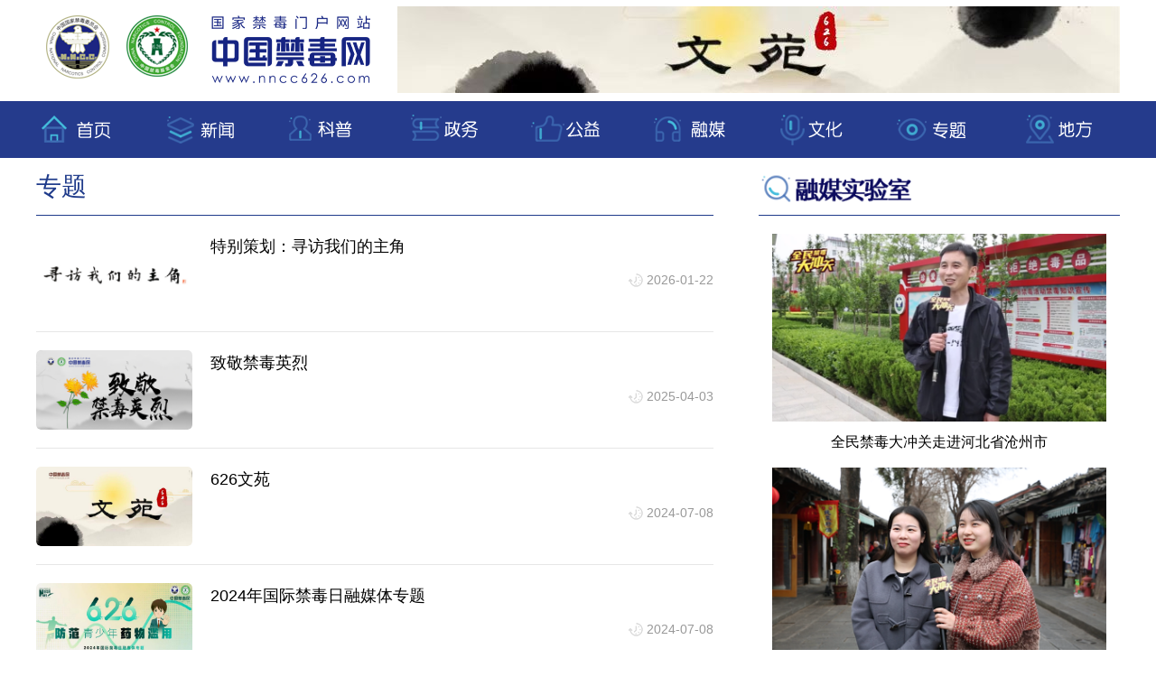

--- FILE ---
content_type: text/html
request_url: http://www.nncc626.com/zt.htm
body_size: 10756
content:
<!DOCTYPE html><html lang="en"><head><meta name="catalogs" content="01009031001"> <meta name="publishedtype" content="1"> <meta name="filetype" content="0"> <meta name="pagetype" content="2"> <meta name="templateId" content="287a6754f380467cab1319346827a7bd"> <meta charset="utf-8"> <meta http-equiv="X-UA-Compatible" content="IE=edge"> <meta name="viewport" content="width=device-width, initial-scale=1.0"> <meta http-equiv="X-UA-Compatible" content="ie=edge"> <script src="http://www.news.cn/global/js/pageCore.js"></script> <title data="datasource:3af742b4ed9b44619a665e4fa5eb5c98" datatype="ds" preview="ds_">专题_中国禁毒网</title> <meta name="description" content=" "> <link rel="stylesheet" href="http://www.nncc626.com/2024index/css/reset.css"> <link rel="stylesheet" href="http://www.nncc626.com/2024index/css/swiper.min.css"> <script src="http://www.nncc626.com/2024index/js/jquery.min.js"></script> <script src="http://www.nncc626.com/2024index/js/swiper.min.js"></script> <script type="text/javascript" src="https://lib.news.cn/vue/vue2.6.12/vue.min.js"></script> <script type="text/javascript" src="https://lib.news.cn/common/superEdit4/dw_es5_2021.js"></script> <style>
    @charset "utf-8";
/* CSS Document */
body {
    background: url(http://www.nncc626.com/2021new/images/banner2.jpg) no-repeat 50% 0;
    min-width: 1200px;
}
.domPC {
    display: block
}
.domMobile {
    display: none
}
.banner {
    height: 320px;
}
.content {
    width: 1200px;
    margin: 0 auto
}
.navLeft {
    width: 160px;
    margin-top: 40px;
    float: left
}
.navLeft ul {
    background: #f3f4f6;
}
.navLeft li {
    height: 56px;
    line-height: 56px;
    text-align: center;
    border-bottom: 1px #ccc solid
}
.navLeft li a {
    color: #000;
}
.navLeft .ys1 {
    height: 80px;
    background: #1e3a8a;
    border-radius: 10px 10px 0 0;
}
.navLeft .on1 {
    font-weight: bold;
    color: #1e3a8a
}
.navLeft .on1 a {
    color: #1e3a8a
}
.navLeft .ys2 {
    height: 80px;
    background: #6ee7b7;
    border-radius: 10px 10px 0 0;
}
.navLeft .on2 {
    font-weight: bold;
    color: #117B1A
}
.navLeft .on2 a {
    color: #117B1A
}
.conM {
    float: left;
    margin-left: 30px;
    width: 660px;
    margin-top: 40px;
}
.conR {
    float: right;
    width: 300px;
    margin-top: 40px;
}
/*焦点图*/
.jdt {
    width: 660px;
    height: 370px;
    position: relative;
    z-index: 1;
    margin-bottom: 15px;
}
.jdt .swiper-container {
    border-radius: 5px;
    width: 100%;
    height: 100%;
}
.jdt .swiper-container img {
    width: 660px;
    height: 370px;
}
.jdt .swiper-container .pagination {
    width: auto;
    left: auto;
    right: 20px;
    bottom: 10px
}
.jdt .swiper-container .pagination .swiper-pagination-bullet {
    width: 15px;
    background: #7fadf3;
    opacity: 1;
    border-radius: 5px;
    height: 4px;
}
.jdt .swiper-container .pagination .swiper-pagination-bullet-active {
    background: #005ce7
}
.swiper-button-next,
.swiper-container-rtl .swiper-button-prev {
    background: none
}
.swiper-button-prev,
.swiper-container-rtl .swiper-button-next {
    background: none
}
.jdt:hover .swiper-button-prev {
    background: url('[data-uri]') no-repeat left top;
    position: absolute;
    left: 0px;
    top: 160px;
    width: 34px;
    height: 73px;
    z-index: 2
}
.jdt:hover .swiper-button-next {
    background: url('[data-uri]') no-repeat left top;
    position: absolute;
    right: 0px;
    top: 150px;
    width: 34px;
    height: 73px;
    z-index: 2
}
.jdt .swiper-container .tit {
    position: absolute;
    left: 0;
    bottom: 0;
    z-index: 3;
    -webkit-box-sizing: border-box;
    -moz-box-sizing: border-box;
    box-sizing: border-box;
    width: 100%;
    padding: 20px 10px 20px;
    font-size: 16px;
    line-height: 24px;
    font-weight: 400;
    color: #fff;
    background: -webkit-gradient(linear, left top, left bottom, from(rgba(0, 0, 0, 0)), to(rgba(0, 0, 0, .65)));
    background: -webkit-linear-gradient(top, rgba(0, 0, 0, 0) 0, rgba(0, 0, 0, .65) 100%);
    background: -moz-linear-gradient(top, rgba(0, 0, 0, 0) 0, rgba(0, 0, 0, .65) 100%);
    background: linear-gradient(to bottom, rgba(0, 0, 0, 0) 0, rgba(0, 0, 0, .65) 100%)
}
.jdt .swiper-container .tit a {
    font-size: 20px;
    color: #fff;
    line-height: 24px
}
.wlys a {
    display: block;
    width: 56px;
}
.nav .on a {
    color: #1E3A8a;
    font-weight: bold
}
/*通用左侧*/
.con_left {
    overflow: hidden;
    margin-bottom: 30px;
    width: 660px;
    float: left;
}

/*禁毒办右栏*/
.titR {
    border-bottom: 1px solid #1e3a8a;
    height: 50px;
    margin-bottom: 20px;
}
.titR img {
    height: 2.6rem
}
.picNews {
    width: 285px;
    margin: 15px auto
}
.picNews a {
    display: block;
    line-height: 0
}
.picNews img {
    width: 285px;
    height: 145px
}
.picNews .picTit {
    font-size: 16px;
    line-height: 40px;
    height: auto;
    margin-top: 10px;
    text-align: center
}
.picNews .picTit a {
    line-height: 26px
}
/*页脚*/
.footer {
    margin-top: 40px;
    background: #1e3a8a;
    color: #fff;
    line-height: 32px;
    font-size: 15px;
    padding: 30px;
    text-align: center
}
.footer a {
    color: #fff;
}
@media screen and (max-width: 767px) {
    body {
        background: none;
        min-width: 100%
    }
    .domPC {
        display: none
    }
    .domMobile {
        display: block
    }
    .banner {
        height: auto
    }
    .content {
        width: 100%
    }
    .mob-top {
        height: 130px;
        background: #1e3a8a;
        position: relative;
        z-index: 990;
        border-bottom: 10px solid #f5f5f5;
    }
    .mob-top .part {
        position: relative;
        -webkit-box-sizing: border-box;
        -moz-box-sizing: border-box;
        box-sizing: border-box;
        padding: 18px 15px 20px;
        width: 100%;
        background: #fff
    }
    .mob-top .mob-top-upper {
        -webkit-box-sizing: border-box;
        -moz-box-sizing: border-box;
        box-sizing: border-box;
        padding: 15px;
        height: 20px;
        width: 100%
    }
    .mob-top .mob-top-upper .logo {
        float: left;
        font-size: 0
    }
    .mob-top .mob-top-upper .logo img {
        width: 120px;
        height: auto;
        padding-bottom: 10px;
        display: inline-block;
        vertical-align: top;
        padding-top: 10px
    }
    .mob-top .mob-top-upper .pc {
        float: right;
        margin-top: 10px;
        margin-left: 10px;
        font-size: 16px;
        color: #fff;
        width: 50px;
    }
    .mob-top .mob-top-upper .pc img {
        margin-right: 5px;
        height: 22px;
        width: auto;
        float: left
    }
    .mob-top .mob-top-upper .pc a {
        color: #fff
    }
    .mob-top .mob-top-nav {
        position: relative;
        width: 100%;
        height: 60px;
        -webkit-border-radius: 20px 20px 0 0;
        -moz-border-radius: 20px 20px 0 0;
        border-radius: 20px 20px 0 0;
        font-size: 0;
        -webkit-box-sizing: border-box;
        -moz-box-sizing: border-box;
        box-sizing: border-box;
        overflow: hidden;
        background: #fff
    }
    .mob-top .mob-top-nav.fixed {
        position: fixed;
        top: 0;
        z-index: 999999;
        -webkit-border-radius: 0;
        -moz-border-radius: 0;
        border-radius: 0
    }
    .mob-top .mob-top-nav .part {
        -webkit-box-sizing: border-box;
        -moz-box-sizing: border-box;
        box-sizing: border-box;
        display: -webkit-box;
        display: -webkit-flex;
        display: -moz-box;
        display: -ms-flexbox;
        display: flex;
        -webkit-box-align: center;
        -webkit-align-items: center;
        -moz-box-align: center;
        -ms-flex-align: center;
        align-items: center;
        -webkit-box-pack: justify;
        -webkit-justify-content: space-between;
        -moz-box-pack: justify;
        -ms-flex-pack: justify;
        justify-content: space-between
    }
    .mob-top .mob-top-nav .top-nav-pro {
        position: relative;
        width: -moz-calc(100% - 5px);
        width: calc(100% - 5px);
        color: #5b5b5b;
        font-size: 0
    }
    .mob-top .mob-top-nav .top-nav-pro:after {
        content: "";
        width: 20px;
        height: 100%;
        display: block;
        position: absolute;
        right: 0;
        top: 0;
        z-index: 3;
        background: -webkit-gradient(linear, left top, right top, from(rgba(255, 255, 255, 0)), to(#fff));
        background: -webkit-linear-gradient(left, rgba(255, 255, 255, 0) 0, #fff 100%);
        background: -moz-linear-gradient(left, rgba(255, 255, 255, 0) 0, #fff 100%);
        background: linear-gradient(to right, rgba(255, 255, 255, 0) 0, #fff 100%)
    }
    .mob-top .mob-top-nav .top-nav-pro .top-nav-pro-cont {
        white-space: nowrap;
        overflow-y: hidden;
        overflow-x: auto;
        -webkit-overflow-scrolling: touch;
    }
    .mob-top .mob-top-nav .top-nav-pro .top-nav-pro-cont a {
        position: relative;
        display: inline-block;
        margin-right: 30px;
        font-size: 18px;
        line-height: 26px;
        color: #1e3a8a;
    }
    .mob-top .mob-top-nav .top-nav-pro .top-nav-pro-cont a:last-child {
        margin-right: 0
    }
    .mob-top .mob-top-nav .top-nav-pro .top-nav-pro-cont a.active {
        font-size: 20px;
        color: #1e3a8a;
        /* border-bottom: 2px solid #1e3a8a; */
    }
    .mob-top .mob-top-nav .top-nav-pro .top-nav-pro-cont a.active:after {
        content: "";
        display: block;
        position: absolute;
        left: 0;
        bottom: -2px;
        width: 100%;
        height: 4px;
        -webkit-border-radius: 4px;
        -moz-border-radius: 4px;
        border-radius: 4px;
        background: #1e3a8a;
    }
    .top-nav-pro-cont::-webkit-scrollbar {
        width: 0;
        height: 0;
        color: transparent;
        display: none;
    }
    .jdt {
        width: 100%;
        height: auto;
        margin-bottom: 0px
    }
    .jdt .swiper-container img {
        width: 100%;
        height: auto;
    }
    .jdt .swiper-container .tit {
        position: static;
        padding: 10px;
        font-size: 16px;
        color: #000;
        background: none;
    }
    .jdt .swiper-container .tit a {
        font-size: 16px;
        color: #000;
    }
    .jdt .swiper-container .pagination {
        right: 32%;
        bottom: 0px
    }
    .con_left {
        width: 100%;
        margin: 0 auto;
    }
    .conM {
        margin-left: 0px;
        width: 94%;
        padding: 10px;
        margin-top: 10px;
    }
    
    .footer {
        padding: 10px;
        margin-top: 10px;
    }
}

</style> <style>
        body {
            background: none
        }

        .head {
            width: 1200px;
            margin: 0 auto
        }

        .headL {
            width: 390px;
            float: left
        }

        .nav {
            width: 100%;
            height: 64px;
            background: #1e3a8a
        }

        .nav ul {
            width: 1200px;
            margin: 0 auto
        }

        .nav ul li {
            float: left;
            margin: 0 29px
        }

        .nav ul li:first-child {
            margin-left: 10px
        }

        .nav ul li i {
            line-height: 70px;
            color: #fff;
            font-size: 19px
        }

        .nav ul li i img {
            margin-top: 15px;
            margin-right: 2px
        }

        .logobox {
    width: 387px;
    float: left;
}

        /*广告图*/
        .ggt {
            width: 800px;
            height: 96px;
            position: relative;
            z-index: 1;
            float: right;
            margin-top: 7px
        }

        .ggt .swiper-container {
            width: 100%;
            height: 100%;
        }

        .ggt .swiper-container .pagination {
            width: auto;
            left: auto;
            right: 75px;
            bottom: 15px
        }

        .ggt .swiper-container .pagination .swiper-pagination-bullet {
            width: 15px;
            background: #7fadf3;
            opacity: 1;
            border-radius: 5px;
            height: 4px;
        }

        .ggt .swiper-container .pagination .swiper-pagination-bullet-active {
            background: #005ce7
        }

        .title {
            height: 63px;
            line-height: 63px;
            border-bottom: 1px solid #1e3a8a;
            color: #1e3a8a;
            font-size: 24px;
            font-weight: bold
        }

        .title a {
            color: #1e3a8a;
            font-size: 24px;
            font-weight: bold
        }

        .conRight {
            width: 400px;
            float: right;
            margin-top: 13px;
        }

        /*选项卡组件1*/
        .tab1 {
            width: 400px;
            height: 350px;
            position: relative;
            margin: 20px auto;
        }

        .tab1 .tab_menu {
            width: 100%;
            float: left;
            position: absolute;
            z-index: 1;
        }

        .tab1 .tab_menu li {
            float: left;
            width: 76px;
            height: 30px;
            line-height: 30px;
            border: 1px solid #3b82f6;
            border-bottom: 0px;
            cursor: pointer;
            text-align: center;
            margin: 0 2px 0 0;
        }

        .tab1 .tab_box {
            width: 376px;
            height: 320px;
            clear: both;
            top: 30px;
            position: relative;
            border: 1px solid #3b82f6;
            background-color: #fff;
            padding: 10px
        }

        .tab1 .tab_menu .selected {
            background-color: #fff;
            cursor: pointer;
        }

        .tab1 .hide {
            display: none;
        }

        .tab1 .tab_box li {
            float: left;
            margin: 14px;
            width: 96px;
            height: 96px;
            margin-bottom: 40px;
        }
        .tab1 .tab_box li img{
            
            width: 96px;
            height: 96px;
           
        }

        .tab1 .tab_box li p {
            text-align: center;
            margin-top: 3px
        }

        /*通用二级右栏*/
        .picNews1 {
            width: 370px;
            margin: 15px auto
        }

        .picNews1 a {
            display: block;
            line-height: 0
        }

        .picNews1 img {
            width: 370px;
            height: auto
        }

        .picNews1 .picTit {
            font-size: 16px;
            line-height: 40px;
            height: auto;
            margin-top: 10px;
            text-align: center
        }

        .picNews1 .picTit a {
            line-height: 26px
        }

        .con_left {
            width: 750px
        }

        @media screen and (max-width: 767px) {
            .con_left {
                width: 95%;
                float: none;
            }

            .title h3 {
                margin-left: 10px;
            }
        }

        .list {
	overflow-x: hidden;
	overflow-y: visible;
	position: relative;
	z-index: 5
}
.list .item {
	padding: 20px 0;
	-webkit-box-sizing: border-box;
	-moz-box-sizing: border-box;
	box-sizing: border-box;
	border-bottom: 1px solid #e6e6e6;
}
.list .item .tit {
	font-size: 18px;
	line-height: 28px;     margin-bottom: 15px;
}
.list .item p {
	font-size: 16px;
	line-height: 24px;
	color:#999; display: none;
}
.list .item .tit i {
	font-size: 16px;
	height: 26px;
	line-height: 26px;
	padding: 0 10px;
	margin-right: 10px;
	color: #fff;
	font-style: normal
}
.list .item .tit i.red {
	background: #e10e0e
}
.list .item .tit i.blue {
	background: #027bfb
}
.list .item .tit i.orange {
	background: #f60
}
.list .item:hover {
	background: #fdfdfd
}
.list .item:hover .share {
	width: 140px
}
.list .xpage-more-btn {
	display: block;
	text-align: center;
	line-height: 46px;
	width: 270px;
	margin: 50px auto 10px;
	font-size: 16px;
	-webkit-border-radius: 8px;
	-moz-border-radius: 8px;
	border-radius: 8px;
	background: #2461c7;
	color: #fff;
	cursor: pointer
}
.list .xpage-more-btn img {
	vertical-align: middle;
	margin-right: 10px;
	margin-top: -3px
}
.item-style1 {
	display: -webkit-box;
	display: -webkit-flex;
	display: -moz-box;
	display: -ms-flexbox;
	display: flex;
	-webkit-box-pack: justify;
	-webkit-justify-content: space-between;
	-moz-box-pack: justify;
	-ms-flex-pack: justify;
	justify-content: space-between
}
.item-style1 .img {
	margin-right: 20px;
	width: 173px;
    height: 88px;
	overflow: hidden;
	-webkit-border-radius: 5px;
	-moz-border-radius: 5px;
	border-radius: 5px
}
.item-style1 .img img {
	width: 173px;
    height: 88px;
	-webkit-border-radius: 5px;
	-moz-border-radius: 5px;
	border-radius: 5px
}
.item-style1 .txt {
	-webkit-box-flex: 1;
	-webkit-flex: 1;
	-moz-box-flex: 1;
	-ms-flex: 1;
	flex: 1
}
.item-style1 .txt .tit {
	
	height: auto;
}
.item-style1 p{ font-size:16px; line-height:24px; color:#999; margin-top:10px;}
.item-style1 .txt .info {
	float: right;
    color: #999;
    font-size: 14px;
    background: url(http://www.nncc626.com/2018zgjdwxb/images/time.png) no-repeat left center;
    padding-left: 20px;
}
.xpage-more-btn {
    display: block;
    
    
    
    margin: 40px auto 40px;
    width: 448px;
    height: 44px;
    border: 1px solid #19b1f4;
    
    text-align: center;
    line-height: 44px;
    color: #19b1f4;
    cursor: pointer;
}
@media screen and (max-width: 767px) {
            .item-style1 {
	
}

.item-style1 .txt .tit {
	margin-top: 0;
	height: auto;
	font-size: 18px
}
.item-style1 .txt .tit a {

}

.item-style1 .img {
    margin-right: 10px;
    width: 173px;
    height: 88px;
}
.item-style1 .img img {
   width: 173px;
    height: 88px;
   
}
        }
    </style></head> <body><div class="top domPC"><div class="content"><div class="logobox"><img src="http://www.nncc626.com/2021new/images/logo.png" alt="logo"></div> <div id="ggt" class="ggt"><div class="swiper-container"><div class="swiper-wrapper" data="datasource:2ffd4c3eda604844bc70c3be9eb48622" datatype="ds" preview="ds_"><div class="swiper-slide"><a href="http://www.nncc626.com/2025gjjdrzt/index.htm" target="_blank"><img src="20250624/9a113a92a2844a9d814fc88663fab36b/ff0ed282e45744b78ded81ef8276b301.jpg"></a></div><div class="swiper-slide"><a href="http://nncc626.com/626wy/" target="_blank"><img src="20240914/f96f6bfa47244d14aa3ab8c4c2f35248/f93b530dfdeb4c96aefde4444f815c35.jpg"></a></div></div></div></div> <div class="clearfix"></div></div> <script src="http://www.nncc626.com/2024index/dh/js/pcnav.js"></script></div> <script src="http://www.nncc626.com/2024index/dh/js/mobnav.js"></script> <div class="content"><div class="con_left"><div class="title" data="datasource:806d83a0b7c040ac873753d34d9a6ad3" datatype="ds" preview="ds_"><h3>专题</h3></div> <div id="list" class="list" data="datasource:34395ee2f7014be090b1f9b1ca604161" datatype="ds" preview="ds_"><div class="item item-style1"><div class="img"><a href="http://www.nncc626.com/20250325/e74ec654f706476eba562346a2b2af94/c.html" target="_blank"><img src="20260122/92f67782ab2940d3997f8a574c1bba7f/c9fa5ff84c4c4cfdabe2133409478545.png"></a></div> <div class="txt"><div class="tit"><span><span><a href='http://www.nncc626.com/20250325/e74ec654f706476eba562346a2b2af94/c.html' target='_blank'>特别策划：寻访我们的主角</a></span></span></div> <p class="summary"></p> <div class="info clearfix domPc"><div class="time">2026-01-22</div></div></div></div><div class="item item-style1"><div class="img"><a href="http://www.nncc626.com/2025zjjdyl/index.htm" target="_blank"><img src="20250403/fd70798e88164268a1414e21e01e282c/5940233e7ec9417fa5104682e90c6b2d.png"></a></div> <div class="txt"><div class="tit"><span><span><a href='http://www.nncc626.com/2025zjjdyl/index.htm' target='_blank'>致敬禁毒英烈</a></span></span></div> <p class="summary"></p> <div class="info clearfix domPc"><div class="time">2025-04-03</div></div></div></div><div class="item item-style1"><div class="img"><a href="http://www.nncc626.com/626wy/" target="_blank"><img src="20240708/cd28838a67a64f6da669456cb397f2be/09399005b0fa4f82812340ab3c468e1c.jpg"></a></div> <div class="txt"><div class="tit"><span><span><a href='http://www.nncc626.com/626wy/' target='_blank'>626文苑</a></span></span></div> <p class="summary"></p> <div class="info clearfix domPc"><div class="time">2024-07-08</div></div></div></div><div class="item item-style1"><div class="img"><a href="http://www.nncc626.com/2024gjjdrzt/index.htm" target="_blank"><img src="20240708/9779cf2a4679420cae5fb81ccc588c7b/f7f6f6d3a8094c9586f19a058acd51c6.jpg"></a></div> <div class="txt"><div class="tit"><span><span><a href='http://www.nncc626.com/2024gjjdrzt/index.htm' target='_blank'>2024年国际禁毒日融媒体专题</a></span></span></div> <p class="summary"></p> <div class="info clearfix domPc"><div class="time">2024-07-08</div></div></div></div><div class="item item-style1"><div class="img"><a href="http://www.nncc626.com/2023626/index.htm" target="_blank"><img src="20230626/CABC51E833400001D8B31520495C1C27/20230626CABC51E833400001D8B31520495C1C27_1129715420_1687741120628_title.jpg"></a></div> <div class="txt"><div class="tit"><span><span><a href='http://www.nncc626.com/2023626/index.htm' target='_blank'>2023年国际禁毒日融媒体专题</a></span></span></div> <p class="summary"></p> <div class="info clearfix domPc"><div class="time">2023-06-26</div></div></div></div><div class="item item-style1"><div class="img"><a href="http://www.nncc626.com/2022626/index.htm" target="_blank"><img src="20220629/CABC4EBD89A000019733E1B01AA0EFA0/20220629CABC4EBD89A000019733E1B01AA0EFA0_1128788591_1656497182008_title.png"></a></div> <div class="txt"><div class="tit"><span><span><a href='http://www.nncc626.com/2022626/index.htm' target='_blank'>2022年国际禁毒日融媒体专题</a></span></span></div> <p class="summary"></p> <div class="info clearfix domPc"><div class="time">2022-06-29</div></div></div></div><div class="item item-style1"><div class="img"><a href="http://www.xinhuanet.com/expo/old/zt/2021626.htm" target="_blank"><img src="20210625/CABC0421E4D00001936718FCC2C042F0/20210625CABC0421E4D00001936718FCC2C042F0_1127598950_1624615861585_title.jpg"></a></div> <div class="txt"><div class="tit"><span><span><a href='http://www.xinhuanet.com/expo/old/zt/2021626.htm' target='_blank'>2021年国际禁毒日融媒体专题</a></span></span></div> <p class="summary"></p> <div class="info clearfix domPc"><div class="time">2021-06-25</div></div></div></div><div class="item item-style1"><div class="img"><a href="http://www.nncc626.com/2022/index.htm" target="_blank"><img src="20220930/CABC4EBD8A500001B196171614B010EA/20220930CABC4EBD8A500001B196171614B010EA_1129044382_1664506382637_title.png"></a></div> <div class="txt"><div class="tit"><span><span><a href='http://www.nncc626.com/2022/index.htm' target='_blank'>中国禁毒网旧版回顾</a></span></span></div> <p class="summary"></p> <div class="info clearfix domPc"><div class="time">2022-09-30</div></div></div></div><div class="item item-style1"><div class="img"><a href="http://www.nncc626.com/2020626/index.htm" target="_blank"><img src="20210616/CABC0421E4900001232713001B401C6C/20210616CABC0421E4900001232713001B401C6C_1127567924_1623828149369_title.jpg"></a></div> <div class="txt"><div class="tit"><span><span><a href='http://www.nncc626.com/2020626/index.htm' target='_blank'>2020年国际禁毒日融媒体专题</a></span></span></div> <p class="summary"></p> <div class="info clearfix domPc"><div class="time">2021-06-16</div></div></div></div><div class="item item-style1"><div class="img"><a href="http://www.nncc626.com/2021zjjdyl/index.htm" target="_blank"><img src="20240403/CABDA006BAC00001CEFA1BEF3860FCF0/20240403CABDA006BAC00001CEFA1BEF3860FCF0_1130102921_1712132540951_title.jpg"></a></div> <div class="txt"><div class="tit"><span><span><a href='http://www.nncc626.com/2021zjjdyl/index.htm' target='_blank'>清明节：致敬禁毒英烈</a></span></span></div> <p class="summary"></p> <div class="info clearfix domPc"><div class="time">2024-04-03</div></div></div></div><div class="item item-style1"><div class="img"><a href="http://www.nncc626.com/2021zjjdyl/index.htm" target="_blank"><img src="20210616/CABC0421E4800001A2CDAFB44AE01D4E/20210616CABC0421E4800001A2CDAFB44AE01D4E_1127567917_1623828030742_title.png"></a></div> <div class="txt"><div class="tit"><span><span><a href='http://www.nncc626.com/2021zjjdyl/index.htm' target='_blank'>致敬禁毒英烈</a></span></span></div> <p class="summary"></p> <div class="info clearfix domPc"><div class="time">2021-06-16</div></div></div></div><div class="item item-style1"><div class="img"><a href="http://www.nncc626.com/2020hldk/index.htm" target="_blank"><img src="20210616/CABC0421E480000195D91BC012BDC250/20210616CABC0421E480000195D91BC012BDC250_1127567920_1623828096708_title.png"></a></div> <div class="txt"><div class="tit"><span><span><a href='http://www.nncc626.com/2020hldk/index.htm' target='_blank'>2020红蓝对抗</a></span></span></div> <p class="summary"></p> <div class="info clearfix domPc"><div class="time">2021-06-16</div></div></div></div><div class="item item-style1"><div class="img"><a href="http://www.nncc626.com/2021-08/24/c_1211342842.htm" target="_blank"><img src="20210629/CABC0421E480000117411ED019F91706/20210629CABC0421E480000117411ED019F91706_1127567919_1656919551315_title.png"></a></div> <div class="txt"><div class="tit"><span><span><a href='http://www.nncc626.com/2021-08/24/c_1211342842.htm' target='_blank'>2022年度青年论坛选拔面试</a></span></span></div> <p class="summary"></p> <div class="info clearfix domPc"><div class="time">2022-06-29</div></div></div></div><div class="item item-style1"><div class="img"><a href="http://www.nncc626.com/sbpx2020/index.htm" target="_blank"><img src="20210616/CABC0421E490000137D0EB001BE21C98/20210616CABC0421E490000137D0EB001BE21C98_1127567927_1623828198638_title.png"></a></div> <div class="txt"><div class="tit"><span><span><a href='http://www.nncc626.com/sbpx2020/index.htm' target='_blank'>禁毒先进表彰会议</a></span></span></div> <p class="summary"></p> <div class="info clearfix domPc"><div class="time">2021-06-16</div></div></div></div><div class="item item-style1"><div class="img"><a href="http://www.nncc626.com/2020-05/08/c_1210608636.htm" target="_blank"><img src="20210616/CABC0421E4900001383C1DDFB560C400/20210616CABC0421E4900001383C1DDFB560C400_1127567929_1623828275379_title.jpg"></a></div> <div class="txt"><div class="tit"><span><span><a href='http://www.nncc626.com/2020-05/08/c_1210608636.htm' target='_blank'>禁毒公益宣传片</a></span></span></div> <p class="summary"></p> <div class="info clearfix domPc"><div class="time">2021-06-16</div></div></div></div><div class="item item-style1"><div class="img"><a href="http://www.nncc626.com/zt5/index.htm" target="_blank"><img src="20210616/CABC0421E4900001C09B1110E98A1D92/20210616CABC0421E4900001C09B1110E98A1D92_1127567934_1623828320799_title.png"></a></div> <div class="txt"><div class="tit"><span><span><a href='http://www.nncc626.com/zt5/index.htm' target='_blank'>禁毒云课堂</a></span></span></div> <p class="summary"></p> <div class="info clearfix domPc"><div class="time">2021-06-16</div></div></div></div><div class="item item-style1"><div class="img"><a href="http://www.nncc626.com/2020-05/06/c_1210603942.htm" target="_blank"><img src="20210616/CABC0421E4A0000149FD7BA01E001E3D/20210616CABC0421E4A0000149FD7BA01E001E3D_1127568220_1623831208440_title.png"></a></div> <div class="txt"><div class="tit"><span><span><a href='http://www.nncc626.com/2020-05/06/c_1210603942.htm' target='_blank'> 2020年各地禁毒工作“作战图”</a></span></span></div> <p class="summary"></p> <div class="info clearfix domPc"><div class="time">2021-06-16</div></div></div></div><div class="item item-style1"><div class="img"><a href="http://www.nncc626.com/2020-05/06/c_1210603740.htm" target="_blank"><img src="20210616/CABC0421E4A00001A1781F029840BB30/20210616CABC0421E4A00001A1781F029840BB30_1127568225_1623831302352_title.png"></a></div> <div class="txt"><div class="tit"><span><span><a href='http://www.nncc626.com/2020-05/06/c_1210603740.htm' target='_blank'>奋战“疫”线的禁毒力量</a></span></span></div> <p class="summary"></p> <div class="info clearfix domPc"><div class="time">2021-06-16</div></div></div></div></div> <div class="clearfix"></div> <div id="more" class="xpage-more-btn look">加载更多</div></div> <div class="conRight domPC"><div class="conBox" data="datasource:eaddcb3d581842e993c777df4586da13" datatype="ds" preview="ds_"><div class="titR"><a href="rm.htm" target="_blank"><img src="http://www.nncc626.com/2021new/images/rmt.png"></a></div> <div class="picNews1"><a href="http://www.nncc626.com/2023-06/01/c_1212194592.htm" target="_blank"><img src="20230629/CABC51E833600001935A11D04F0B6840/20230629CABC51E833600001935A11D04F0B6840_1129723947_1688029607290_title.png"></a> <div class="picTit"><a href='http://www.nncc626.com/2023-06/01/c_1212194592.htm' target='_blank'>全民禁毒大冲关走进河北省沧州市</a></div></div><div class="picNews1"><a href="http://www.nncc626.com/2023-03/07/c_1211735981.htm" target="_blank"><img src="20230307/CABC51E832500001BD25128C15605A60/20230307CABC51E832500001BD25128C15605A60_1129418864_1678176031609_title.png"></a> <div class="picTit"><a href='http://www.nncc626.com/2023-03/07/c_1211735981.htm' target='_blank'>全民禁毒大冲关走进四川省南充市</a></div></div></div> <div class="conBox" data="datasource:ddfe3b1b0866440a9d86173155bbe4cb" datatype="ds" preview="ds_"><div class="titR"><a href="zt.htm" target="_blank"><img src="http://www.nncc626.com/2021new/images/zt.png"></a></div> <div class="picNews1"><a href="http://www.nncc626.com/20250325/e74ec654f706476eba562346a2b2af94/c.html" target="_blank"><img src="20260122/92f67782ab2940d3997f8a574c1bba7f/c9fa5ff84c4c4cfdabe2133409478545.png"></a> <div class="picTit"><a href='http://www.nncc626.com/20250325/e74ec654f706476eba562346a2b2af94/c.html' target='_blank'>特别策划：寻访我们的主角</a></div></div><div class="picNews1"><a href="http://www.nncc626.com/2025zjjdyl/index.htm" target="_blank"><img src="20250403/fd70798e88164268a1414e21e01e282c/5940233e7ec9417fa5104682e90c6b2d.png"></a> <div class="picTit"><a href='http://www.nncc626.com/2025zjjdyl/index.htm' target='_blank'>致敬禁毒英烈</a></div></div></div> <div class="xmjz"><div class="titR"><img src="http://www.nncc626.com/2021new/images/xmt.png" alt="新媒体矩阵"></div> <div class="tab1"><ul class="tab_menu"><li class="selected">主页</li> <li>微博</li> <li>微信</li> <li>抖音</li> <li>快手</li></ul> <div class="tab_box"><div data="datasource:dae96388335d4edcb64fe79f357db019" datatype="ds" preview="ds_"><ul><li><img src="20210616/CABC0421E4900001DADC152B1379C5C0/20210616CABC0421E4900001DADC152B1379C5C0_1127568040_1655866559926_title.jpg"> <p><a href='https://weibo.com/p/1001065703799536/home?from=page_100106&mod=TAB&is_all=1&sudaref=weibo.com#_rnd1655796895452' target='_blank'>中国禁毒在线</a></p></li><li><img src="20210616/CABC0421E49000011AC3125A187016E2/20210616CABC0421E49000011AC3125A187016E2_1127568046_1644374531345_title.png"> <p>中国禁毒微信</p></li><li><img src="20250324/6796cad9050e4fa98e497388872d684d/a3802423a36a4f0a8bac08543108938a.jpg"> <p>中国禁毒新华号</p></li><li><img src="20210616/CABC0421E4A000017B2C1DF026551F12/20210616CABC0421E4A000017B2C1DF026551F12_1127568093_1644374539074_title.jpg"> <p>中国禁毒网易号</p></li><li><img src="20210616/CABC0421E4A0000198BD1F30ACE0172F/20210616CABC0421E4A0000198BD1F30ACE0172F_1127568075_1644374854835_title.jpg"> <p><a href='https://www.toutiao.com/c/user/token/MS4wLjABAAAAqHj7Sdi5iO7MglZg6cRSl3nMlplvRRKKDaEAyrEERx0/?' target='_blank'>中国禁毒头条号</a></p></li><li><img src="20210616/CABC0421E4A00001767D62C01B801290/5d72850e21b8465b880b49522f693a56.png"> <p>中国禁毒知乎号</p></li></ul></div> <div class="hide" data="datasource:8d26014be8ec4b35b1e26bad50b131ad" datatype="ds" preview="ds_"><ul><li><img src="20210625/CABC0421E4B00001F78E68E61FD0187B/20210625CABC0421E4B00001F78E68E61FD0187B_1127597313_1655867028937_title.png"> <p><a href='https://weibo.com/nxjd626?is_all=1' target='_blank'>宁夏禁毒微博</a></p></li><li><img src="20210625/CABC0421E4B00001B5231CF01510191B/20210625CABC0421E4B00001B5231CF01510191B_1127597308_1642145920881_title.jpg"> <p><a href='https://weibo.com/nmgjindu' target='_blank'>内蒙古禁毒微博</a></p></li><li><img src="20210625/CABC0421E4B000012A157AB0E750E010/20210625CABC0421E4B000012A157AB0E750E010_1127597304_1642145740424_title.jpg"> <p><a href='https://weibo.com/u/3133506970?is_all=1' target='_blank'>湖南禁毒微博</a></p></li><li><img src="20210625/CABC0421E4B000012BE8140093C01BBB/20210625CABC0421E4B000012BE8140093C01BBB_1127597301_1642145737162_title.jpg"> <p><a href='https://weibo.com/hnjd626' target='_blank'>海南禁毒微博</a></p></li><li><img src="20210625/CABC0421E4B0000141CFE03B1B20B7D0/20210625CABC0421E4B0000141CFE03B1B20B7D0_1127597300_1642145842218_title.jpg"> <p><a href='https://weibo.com/u/6361439950?is_all=1' target='_blank'>齐鲁禁毒微博</a></p></li><li><img src="20210625/CABC0421E4B000012FC214E01A5915B8/20210625CABC0421E4B000012FC214E01A5915B8_1127597298_1642145745708_title.jpg"> <p><a href='https://weibo.com/u/7297810380?is_all=1' target='_blank'>浙江禁毒微博</a></p></li></ul></div> <div class="hide" data="datasource:30b491c51a484a509281648ce0f7dbc2" datatype="ds" preview="ds_"><ul><li><img src="20210625/CABC0421E4B00001AF31E8EE1600BDE0/20210625CABC0421E4B00001AF31E8EE1600BDE0_1127597324_1644374572802_title.jpg"> <p>广州禁毒微信</p></li><li><img src="20210625/CABC0421E4B00001949D1D00FD011A19/20210625CABC0421E4B00001949D1D00FD011A19_1127597323_1644374578608_title.jpg"> <p>济宁禁毒微信</p></li><li><img src="20210625/CABC0421E4B00001925F19931804E100/20210625CABC0421E4B00001925F19931804E100_1127597321_1644374583765_title.jpg"> <p>江西禁毒微信</p></li><li><img src="20210625/CABC0421E4B000019DE67CAA1C8083A0/20210625CABC0421E4B000019DE67CAA1C8083A0_1127597320_1644374589180_title.jpg"> <p>四川禁毒微信</p></li><li><img src="20210625/CABC0421E4B00001DAE187301D5046A0/20210625CABC0421E4B00001DAE187301D5046A0_1127597318_1644374594327_title.jpg"> <p>苏州禁毒微信</p></li><li><img src="20210625/CABC0421E4B000018E9118BD2358111C/20210625CABC0421E4B000018E9118BD2358111C_1127597315_1644374600410_title.jpg"> <p>阳光一生微信</p></li></ul></div> <div class="hide" data="datasource:46a56b5f58f64990b8e82a6a74755f48" datatype="ds" preview="ds_"><ul><li><img src="20210625/CABC0421E4C0000154B71D401A401DE3/20210625CABC0421E4C0000154B71D401A401DE3_1127597335_1644374614130_title.png"> <p>广州禁毒抖音</p></li><li><img src="20210625/CABC0421E4C0000147AC11B51AA6183E/20210625CABC0421E4C0000147AC11B51AA6183E_1127597333_1644374619582_title.jpg"> <p>湖南禁毒抖音</p></li><li><img src="20210625/CABC0421E4C00001A6F85F00C9981146/20210625CABC0421E4C00001A6F85F00C9981146_1127597331_1644374624834_title.png"> <p>苏州禁毒抖音</p></li><li><img src="20210625/CABC0421E4C00001205A1790C9C0CE30/20210625CABC0421E4C00001205A1790C9C0CE30_1127597329_1644374629827_title.png"> <p>天元禁毒抖音</p></li><li><img src="20210625/CABC0421E4C00001A723494E1F6C35C0/20210625CABC0421E4C00001A723494E1F6C35C0_1127597328_1668147890363_title.jpg"> <p>新疆禁毒抖音</p></li><li><img src="20210625/CABC0421E4B00001A5641E3A91001D87/20210625CABC0421E4B00001A5641E3A91001D87_1127597327_1644374642970_title.jpg"> <p>阳光一生抖音</p></li></ul></div> <div class="hide" data="datasource:d1dc04e7508e4accab93066f924ec68a" datatype="ds" preview="ds_"><ul><li><img src="20210625/CABC0421E4C000012AE26242A8601397/20210625CABC0421E4C000012AE26242A8601397_1127597348_1644374656357_title.jpg"> <p>广州禁毒快手号</p></li><li><img src="20210625/CABC0421E4C00001EFC1AB7017A11D26/20210625CABC0421E4C00001EFC1AB7017A11D26_1127597346_1644374661205_title.jpg"> <p>天元禁毒快手号</p></li><li><img src="20210625/CABC0421E4C000014AB51D095220B5F0/20210625CABC0421E4C000014AB51D095220B5F0_1127597344_1644374666642_title.jpg"> <p>天津禁毒快手号</p></li><li><img src="20210625/CABC0421E4C00001339B1913C2C017DC/20210625CABC0421E4C00001339B1913C2C017DC_1127597342_1644374671848_title.jpg"> <p>新疆禁毒快手号</p></li><li><img src="20210625/CABC0421E4C00001CF578590EB70AF40/20210625CABC0421E4C00001CF578590EB70AF40_1127597341_1644374676711_title.jpg"> <p>银川禁毒快手号</p></li><li><img src="20210625/CABC0421E4C000016FAC9EB078702240/20210625CABC0421E4C000016FAC9EB078702240_1127597338_1644374682104_title.jpg"> <p>淄博禁毒快手号</p></li></ul></div></div></div></div></div></div> <div class="clearfix"></div> <div class="domPC"><script src="http://www.nncc626.com/new/js2021/foot2021.js"></script></div> <div class="domMobile"><script src="http://www.nncc626.com/new/js2021/foot2021_m.js"></script></div> <script>
        
        //top轮播图切换
        var Swiper01 = new Swiper('.ggt .swiper-container', {
            paginationClickable: true,
            loop: true,
            autoplay: 4000,
            watchActiveIndex: true,
            touchMoveStopPropagation: false,//阻止拖动时a标签跳转
            pagination: '.ggt .pagination',
        });
        //tab切换
        var $tab_li = $('.tab1 ul li');
        $tab_li.hover(function () {
            $(this).addClass('selected').siblings().removeClass('selected');
            var index = $tab_li.index(this);
            $('div.tab_box > div').eq(index).show().siblings().hide();
        });  

         /* 瀑布流 */
            var app = new Xhwpage({
                // url:"/video/xinhuaradio/"+colName+"/pw_"+datasourceNum+".json",
                startNumber: 20,
                pageSize: 20,
                parentNode: '#list',
                btn: '#more',
                isLoading: '加载中……',
                isHasMore: '加载更多',
                isEmpty: '暂无数据',
                isError: '加载失败，请重试',
                isNoMore: '暂无更多数据',
                template: '<div class="item item-style1" v-for=\'(item,index) in datasource.datasource\' :key=\'index\'><div class="img" v-if="item.titleImages && item.titleImages.length"><a :href="item.publishUrl" target="_blank"><img v-if="item.titleImages && item.titleImages.length" :src="item.titleImages[0].imageUrl" ></a></div><div class="txt"><div class="tit"><span><a :href="item.publishUrl" target="_blank" v-if="item.contentType != \'Link\' " v-html="item.showTitle"></a><span v-else v-html="item.showTitle"></span></span></div><p class="summary">{{item.summary | filterLinkLabel}}</p><div class="info clearfix domPc"><div class="time">{{item.publishTime | year}}-{{item.publishTime | month}}-{{item.publishTime | day}}</div></div></div></div>',

                beforeMount: function () {

                },
                updated: function () {


                }
            })
    </script><script src="//imgs.news.cn/webdig/xinhua_webdig.js" language="javascript" type="text/javascript" async></script></body></html>

--- FILE ---
content_type: text/css
request_url: http://www.nncc626.com/2024index/css/reset.css
body_size: 1723
content:
@charset "utf-8";

/*
    * @time Wed Nov 25 2020 14:05:37 GMT+0800 (中国标准时间)
*/


.clearfix:after,
body,
dd,
div,
dl,
dt,
form,
h1,
h2,
h3,
h4,
h5,
h6,
hr,
html,
input,
label,
li,
ol,
p,
pre,
table,
tbody,
td,
textarea,
tfoot,
th,
thead,
tr,
ul {
    margin: 0;
    padding: 0
}

body,
html {
    height: 100%
}

body {
    font-family: 'PingFang SC', "XHW-pzh", 'Lantinghei SC', 'Helvetica Neue', Helvetica, Arial, 'Microsoft YaHei', '微软雅黑', STHeitiSC-Light, simsun, '宋体', 'WenQuanYi Zen Hei', 'WenQuanYi Micro Hei', sans-serif
}

li {
    list-style-type: none
}

a {
    text-decoration: none;
    outline: 0;
    color: #000;
}

a:hover {
    text-decoration: none;
    color: #ff9724 !important
}

table {
    border-collapse: collapse;
    border-spacing: 0
}

iframe,
img {
    border: 0
}

img {
    vertical-align: top
}

.clearfix {
    display: block
}

.clearfix:after {
    content: '';
    overflow: hidden;
    width: 100%;
    height: 0;
    font-size: 0;
    display: block;
    clear: both
}

.part {
    width: 1200px;
    margin: 0 auto
}

.left {
    float: left
}

.right {
    float: right
}

i {
    font-style: normal
}

.grid-1200 {
    width: 1200px
}

.grid-120 {
    width: 120px
}

.grid-700 {
    width: 700px
}

.grid-320 {
    width: 320px
}

.mr-30 {
    margin-right: 30px
}

.ml-30 {
    margin-left: 30px
}

/*lhr,cl于20211201进行视频播放器样式覆写，修改视频absolute问题*/
.player-container {
    overflow: hidden;
}

.player-container .dhy-video {
    position: static !important;
}



--- FILE ---
content_type: application/javascript
request_url: http://www.nncc626.com/new/js2021/foot2021.js
body_size: 552
content:
document.writeln("<div class=\'footer\'>");
document.writeln("  <p> Copyright 2004- <script>document.write(new Date().getFullYear())</script> All Rights");
document.writeln("    Reserved.本站所刊登的来源为“中国禁毒网”的各种新闻﹑信息和资料，均为中国禁毒网版权所有，未经协议授权禁止下载使用。 </p>");
document.writeln("  <p> <a href=\'http://www.nncc626.com/2020-03/26/c_1210531653.htm\'>中国禁毒网简介 </a>| <a href=\'http://www.nncc626.com/2020-03/26/c_1210531737.htm\'>联系我们</a> | 对外合作 | 违法和不良信息举报电话：（010）88050762");
document.writeln("    网站标识码：bm09000003 ICP备案编号： 京ICP备2020038959号 </p>");
document.writeln("</div>");

--- FILE ---
content_type: application/javascript
request_url: http://www.nncc626.com/2024index/dh/js/mobnav.js
body_size: 1673
content:
document.writeln("<style>");
document.writeln("@media screen and (max-width: 767px) {");
document.writeln("    body {");
document.writeln("        background: none;");
document.writeln("        min-width: 100%");
document.writeln("    }");
document.writeln("    .domPC {");
document.writeln("        display: none");
document.writeln("    }");
document.writeln("    .domMobile {");
document.writeln("        display: block");
document.writeln("    }");
document.writeln("    .banner {");
document.writeln("        height: auto");
document.writeln("    }");
document.writeln("    .content {");
document.writeln("        width: 100%");
document.writeln("    }");
document.writeln("    .mob-top {");
document.writeln("        height: 130px;");
document.writeln("        background: #1e3a8a;");
document.writeln("        position: relative;");
document.writeln("        z-index: 990;");
document.writeln("        border-bottom: 10px solid #f5f5f5;");
document.writeln("    }");
document.writeln("    .mob-top .part {");
document.writeln("        position: relative;");
document.writeln("        -webkit-box-sizing: border-box;");
document.writeln("        -moz-box-sizing: border-box;");
document.writeln("        box-sizing: border-box;");
document.writeln("        padding: 18px 15px 20px;");
document.writeln("        width: 100%;");
document.writeln("        background: #fff");
document.writeln("    }");
document.writeln("    .mob-top .mob-top-upper {");
document.writeln("        -webkit-box-sizing: border-box;");
document.writeln("        -moz-box-sizing: border-box;");
document.writeln("        box-sizing: border-box;");
document.writeln("        padding: 15px;");
document.writeln("        height: 20px;");
document.writeln("        width: 100%");
document.writeln("    }");
document.writeln("    .mob-top .mob-top-upper .logo {");
document.writeln("        float: left;");
document.writeln("        font-size: 0");
document.writeln("    }");
document.writeln("    .mob-top .mob-top-upper .logo img {");
document.writeln("        width: 120px;");
document.writeln("        height: auto;");
document.writeln("        padding-bottom: 10px;");
document.writeln("        display: inline-block;");
document.writeln("        vertical-align: top;");
document.writeln("        padding-top: 10px");
document.writeln("    }");
document.writeln("    .mob-top .mob-top-upper .pc {");
document.writeln("        float: right;");
document.writeln("        margin-top: 10px;");
document.writeln("        margin-left: 10px;");
document.writeln("        font-size: 16px;");
document.writeln("        color: #fff;");
document.writeln("        width: 50px;");
document.writeln("    }");
document.writeln("    .mob-top .mob-top-upper .pc img {");
document.writeln("        margin-right: 5px;");
document.writeln("        height: 22px;");
document.writeln("        width: auto;");
document.writeln("        float: left");
document.writeln("    }");
document.writeln("    .mob-top .mob-top-upper .pc a {");
document.writeln("        color: #fff");
document.writeln("    }");
document.writeln("    .mob-top .mob-top-nav {");
document.writeln("        position: relative;");
document.writeln("        width: 100%;");
document.writeln("        height: 60px;");
document.writeln("        -webkit-border-radius: 20px 20px 0 0;");
document.writeln("        -moz-border-radius: 20px 20px 0 0;");
document.writeln("        border-radius: 20px 20px 0 0;");
document.writeln("        font-size: 0;");
document.writeln("        -webkit-box-sizing: border-box;");
document.writeln("        -moz-box-sizing: border-box;");
document.writeln("        box-sizing: border-box;");
document.writeln("        overflow: hidden;");
document.writeln("        background: #fff");
document.writeln("    }");
document.writeln("    .mob-top .mob-top-nav.fixed {");
document.writeln("        position: fixed;");
document.writeln("        top: 0;");
document.writeln("        z-index: 999999;");
document.writeln("        -webkit-border-radius: 0;");
document.writeln("        -moz-border-radius: 0;");
document.writeln("        border-radius: 0");
document.writeln("    }");
document.writeln("    .mob-top .mob-top-nav .part {");
document.writeln("        -webkit-box-sizing: border-box;");
document.writeln("        -moz-box-sizing: border-box;");
document.writeln("        box-sizing: border-box;");
document.writeln("        display: -webkit-box;");
document.writeln("        display: -webkit-flex;");
document.writeln("        display: -moz-box;");
document.writeln("        display: -ms-flexbox;");
document.writeln("        display: flex;");
document.writeln("        -webkit-box-align: center;");
document.writeln("        -webkit-align-items: center;");
document.writeln("        -moz-box-align: center;");
document.writeln("        -ms-flex-align: center;");
document.writeln("        align-items: center;");
document.writeln("        -webkit-box-pack: justify;");
document.writeln("        -webkit-justify-content: space-between;");
document.writeln("        -moz-box-pack: justify;");
document.writeln("        -ms-flex-pack: justify;");
document.writeln("        justify-content: space-between");
document.writeln("    }");
document.writeln("    .mob-top .mob-top-nav .top-nav-pro {");
document.writeln("        position: relative;");
document.writeln("        width: -moz-calc(100% - 5px);");
document.writeln("        width: calc(100% - 5px);");
document.writeln("        color: #5b5b5b;");
document.writeln("        font-size: 0");
document.writeln("    }");
document.writeln("    .mob-top .mob-top-nav .top-nav-pro:after {");
document.writeln("        content: \'\';");
document.writeln("        width: 20px;");
document.writeln("        height: 100%;");
document.writeln("        display: block;");
document.writeln("        position: absolute;");
document.writeln("        right: 0;");
document.writeln("        top: 0;");
document.writeln("        z-index: 3;");
document.writeln("        background: -webkit-gradient(linear, left top, right top, from(rgba(255, 255, 255, 0)), to(#fff));");
document.writeln("        background: -webkit-linear-gradient(left, rgba(255, 255, 255, 0) 0, #fff 100%);");
document.writeln("        background: -moz-linear-gradient(left, rgba(255, 255, 255, 0) 0, #fff 100%);");
document.writeln("        background: linear-gradient(to right, rgba(255, 255, 255, 0) 0, #fff 100%)");
document.writeln("    }");
document.writeln("    .mob-top .mob-top-nav .top-nav-pro .top-nav-pro-cont {");
document.writeln("        white-space: nowrap;");
document.writeln("        overflow-y: hidden;");
document.writeln("        overflow-x: auto;");
document.writeln("        -webkit-overflow-scrolling: touch;");
document.writeln("    }");
document.writeln("    .mob-top .mob-top-nav .top-nav-pro .top-nav-pro-cont a {");
document.writeln("        position: relative;");
document.writeln("        display: inline-block;");
document.writeln("        margin-right: 30px;");
document.writeln("        font-size: 18px;");
document.writeln("        line-height: 26px;");
document.writeln("        color: #1e3a8a;");
document.writeln("    }");
document.writeln("    .mob-top .mob-top-nav .top-nav-pro .top-nav-pro-cont a:last-child {");
document.writeln("        margin-right: 0");
document.writeln("    }");
document.writeln("    .mob-top .mob-top-nav .top-nav-pro .top-nav-pro-cont a.active {");
document.writeln("        font-size: 20px;");
document.writeln("        color: #1e3a8a;");
document.writeln("        /* border-bottom: 2px solid #1e3a8a; */");
document.writeln("    }");
document.writeln("    .mob-top .mob-top-nav .top-nav-pro .top-nav-pro-cont a.active:after {");
document.writeln("        content: \'\';");
document.writeln("        display: block;");
document.writeln("        position: absolute;");
document.writeln("        left: 0;");
document.writeln("        bottom: -2px;");
document.writeln("        width: 100%;");
document.writeln("        height: 4px;");
document.writeln("        -webkit-border-radius: 4px;");
document.writeln("        -moz-border-radius: 4px;");
document.writeln("        border-radius: 4px;");
document.writeln("        background: #1e3a8a;");
document.writeln("    }");
document.writeln("    .top-nav-pro-cont::-webkit-scrollbar {");
document.writeln("        width: 0;");
document.writeln("        height: 0;");
document.writeln("        color: transparent;");
document.writeln("        display: none;");
document.writeln("    }");
document.writeln("    .jdt {");
document.writeln("        width: 100%;");
document.writeln("        height: auto;");
document.writeln("        margin-bottom: 0px");
document.writeln("    }");
document.writeln("    .jdt .swiper-container img {");
document.writeln("        width: 100%;");
document.writeln("        height: auto;");
document.writeln("    }");
document.writeln("    .jdt .swiper-container .tit {");
document.writeln("        position: static;");
document.writeln("        padding: 10px;");
document.writeln("        font-size: 16px;");
document.writeln("        color: #000;");
document.writeln("        background: none;");
document.writeln("    }");
document.writeln("    .jdt .swiper-container .tit a {");
document.writeln("        font-size: 16px;");
document.writeln("        color: #000;");
document.writeln("    }");
document.writeln("    .jdt .swiper-container .pagination {");
document.writeln("        right: 32%;");
document.writeln("        bottom: 0px");
document.writeln("    }");
document.writeln("    .con_left {");
document.writeln("        width: 100%;");
document.writeln("        margin: 0 auto;");
document.writeln("    }");
document.writeln("    .conM {");
document.writeln("        margin-left: 0px;");
document.writeln("        width: 94%;");
document.writeln("        padding: 10px;");
document.writeln("        margin-top: 10px;");
document.writeln("    }");
document.writeln("    .con_left li {");
document.writeln("        padding-bottom: 15px;");
document.writeln("        margin-top: 15px;");
document.writeln("    }");
document.writeln("    .con_left li h2 a {");
document.writeln("        color: #333;");
document.writeln("        font-size: 16px;");
document.writeln("    }");
document.writeln("    .con_left li img {");
document.writeln("        margin-right: 10px");
document.writeln("    }");
document.writeln("    .xpage-more-btn {");
document.writeln("        width: 60%");
document.writeln("    }");
document.writeln("    .footer {");
document.writeln("        padding: 10px;");
document.writeln("        margin-top: 10px;");
document.writeln("    }");
document.writeln("}");
document.writeln("</style>");
document.writeln("<div class=\'mob-top domMobile\'>");
document.writeln("  <div class=\'mob-top-upper clearfix\'>");
document.writeln("    <div class=\'logo\'><img src=\'http://www.nncc626.com/2021new/images/logo_jdw2021.png\' alt=\'\'></div>");
document.writeln("    <div class=\'pc\'> <a href=\'http://www.nncc626.com/?f=pad\'> <img src=\'http://www.news.cn/2021mobile/images/mac.png\'> <i>PC</i> </a> </div>");
document.writeln("  </div>");
document.writeln("  <div class=\'mob-top-nav\'>");
document.writeln("    <div class=\'part\'>");
document.writeln("      <div class=\'top-nav-pro\'>");
document.writeln("        <div class=\'top-nav-pro-cont\'>  <a href=\'http://www.nncc626.com/index.htm\' target=\'_blank\'>首页</a> <a href=\'http://www.nncc626.com/xw.htm\' target=\'_blank\'>新闻</a> <a href=\'http://www.nncc626.com/kp.htm\' target=\'_blank\'>科普</a> <a href=\'http://www.nncc626.com/gjjdb/index.htm\' target=\'_blank\'>政务</a> <a href=\'http://www.nncc626.com/zgjdjjh/index.htm\' target=\'_blank\'>公益</a> <a href=\'http://www.nncc626.com/rm.htm\' target=\'_self\'>融媒</a> <a href=\'http://www.nncc626.com/wh.htm\' target=\'_blank\'>文化</a> <a href=\'http://www.nncc626.com/zt.htm\' target=\'_blank\'>专题</a> <a href=\'http://www.nncc626.com/df.htm\' target=\'_blank\'>地方</a> </div>");
document.writeln("      </div>");
document.writeln("    </div>");
document.writeln("  </div>");
document.writeln("</div>");

--- FILE ---
content_type: application/javascript
request_url: http://www.nncc626.com/2024index/dh/js/pcnav.js
body_size: 1634
content:
document.writeln("<style>");
document.writeln(".content {");
document.writeln("	width: 1200px;");
document.writeln("	margin: 0 auto;");
document.writeln("}");
document.writeln(".nav {");
document.writeln("	background: #253b8c;");
document.writeln("	height: 35px;");
document.writeln("	padding: 14px 0;");
document.writeln("}");
document.writeln(".nav .content a+a {");
document.writeln("	margin-left: 32px;");
document.writeln("}");
document.writeln("@media screen and (max-width: 767px) {");
document.writeln("    body {");
document.writeln("        background: none;");
document.writeln("        min-width: 100%");
document.writeln("    }");
document.writeln("    .domPC {");
document.writeln("        display: none");
document.writeln("    }");
document.writeln("    .domMobile {");
document.writeln("        display: block");
document.writeln("    }");
document.writeln("    .banner {");
document.writeln("        height: auto");
document.writeln("    }");
document.writeln("    .content {");
document.writeln("        width: 100%");
document.writeln("    }");
document.writeln("    .mob-top {");
document.writeln("        height: 130px;");
document.writeln("        background: #1e3a8a;");
document.writeln("        position: relative;");
document.writeln("        z-index: 990;");
document.writeln("        border-bottom: 10px solid #f5f5f5;");
document.writeln("    }");
document.writeln("    .mob-top .part {");
document.writeln("        position: relative;");
document.writeln("        -webkit-box-sizing: border-box;");
document.writeln("        -moz-box-sizing: border-box;");
document.writeln("        box-sizing: border-box;");
document.writeln("        padding: 18px 15px 20px;");
document.writeln("        width: 100%;");
document.writeln("        background: #fff");
document.writeln("    }");
document.writeln("    .mob-top .mob-top-upper {");
document.writeln("        -webkit-box-sizing: border-box;");
document.writeln("        -moz-box-sizing: border-box;");
document.writeln("        box-sizing: border-box;");
document.writeln("        padding: 15px;");
document.writeln("        height: 20px;");
document.writeln("        width: 100%");
document.writeln("    }");
document.writeln("    .mob-top .mob-top-upper .logo {");
document.writeln("        float: left;");
document.writeln("        font-size: 0");
document.writeln("    }");
document.writeln("    .mob-top .mob-top-upper .logo img {");
document.writeln("        width: 120px;");
document.writeln("        height: auto;");
document.writeln("        padding-bottom: 10px;");
document.writeln("        display: inline-block;");
document.writeln("        vertical-align: top;");
document.writeln("        padding-top: 10px");
document.writeln("    }");
document.writeln("    .mob-top .mob-top-upper .pc {");
document.writeln("        float: right;");
document.writeln("        margin-top: 10px;");
document.writeln("        margin-left: 10px;");
document.writeln("        font-size: 16px;");
document.writeln("        color: #fff;");
document.writeln("        width: 50px;");
document.writeln("    }");
document.writeln("    .mob-top .mob-top-upper .pc img {");
document.writeln("        margin-right: 5px;");
document.writeln("        height: 22px;");
document.writeln("        width: auto;");
document.writeln("        float: left");
document.writeln("    }");
document.writeln("    .mob-top .mob-top-upper .pc a {");
document.writeln("        color: #fff");
document.writeln("    }");
document.writeln("    .mob-top .mob-top-nav {");
document.writeln("        position: relative;");
document.writeln("        width: 100%;");
document.writeln("        height: 60px;");
document.writeln("        -webkit-border-radius: 20px 20px 0 0;");
document.writeln("        -moz-border-radius: 20px 20px 0 0;");
document.writeln("        border-radius: 20px 20px 0 0;");
document.writeln("        font-size: 0;");
document.writeln("        -webkit-box-sizing: border-box;");
document.writeln("        -moz-box-sizing: border-box;");
document.writeln("        box-sizing: border-box;");
document.writeln("        overflow: hidden;");
document.writeln("        background: #fff");
document.writeln("    }");
document.writeln("    .mob-top .mob-top-nav.fixed {");
document.writeln("        position: fixed;");
document.writeln("        top: 0;");
document.writeln("        z-index: 999999;");
document.writeln("        -webkit-border-radius: 0;");
document.writeln("        -moz-border-radius: 0;");
document.writeln("        border-radius: 0");
document.writeln("    }");
document.writeln("    .mob-top .mob-top-nav .part {");
document.writeln("        -webkit-box-sizing: border-box;");
document.writeln("        -moz-box-sizing: border-box;");
document.writeln("        box-sizing: border-box;");
document.writeln("        display: -webkit-box;");
document.writeln("        display: -webkit-flex;");
document.writeln("        display: -moz-box;");
document.writeln("        display: -ms-flexbox;");
document.writeln("        display: flex;");
document.writeln("        -webkit-box-align: center;");
document.writeln("        -webkit-align-items: center;");
document.writeln("        -moz-box-align: center;");
document.writeln("        -ms-flex-align: center;");
document.writeln("        align-items: center;");
document.writeln("        -webkit-box-pack: justify;");
document.writeln("        -webkit-justify-content: space-between;");
document.writeln("        -moz-box-pack: justify;");
document.writeln("        -ms-flex-pack: justify;");
document.writeln("        justify-content: space-between");
document.writeln("    }");
document.writeln("    .mob-top .mob-top-nav .top-nav-pro {");
document.writeln("        position: relative;");
document.writeln("        width: -moz-calc(100% - 5px);");
document.writeln("        width: calc(100% - 5px);");
document.writeln("        color: #5b5b5b;");
document.writeln("        font-size: 0");
document.writeln("    }");
document.writeln("    .mob-top .mob-top-nav .top-nav-pro:after {");
document.writeln("        content: \'\';");
document.writeln("        width: 20px;");
document.writeln("        height: 100%;");
document.writeln("        display: block;");
document.writeln("        position: absolute;");
document.writeln("        right: 0;");
document.writeln("        top: 0;");
document.writeln("        z-index: 3;");
document.writeln("        background: -webkit-gradient(linear, left top, right top, from(rgba(255, 255, 255, 0)), to(#fff));");
document.writeln("        background: -webkit-linear-gradient(left, rgba(255, 255, 255, 0) 0, #fff 100%);");
document.writeln("        background: -moz-linear-gradient(left, rgba(255, 255, 255, 0) 0, #fff 100%);");
document.writeln("        background: linear-gradient(to right, rgba(255, 255, 255, 0) 0, #fff 100%)");
document.writeln("    }");
document.writeln("    .mob-top .mob-top-nav .top-nav-pro .top-nav-pro-cont {");
document.writeln("        white-space: nowrap;");
document.writeln("        overflow-y: hidden;");
document.writeln("        overflow-x: auto;");
document.writeln("        -webkit-overflow-scrolling: touch;");
document.writeln("    }");
document.writeln("    .mob-top .mob-top-nav .top-nav-pro .top-nav-pro-cont a {");
document.writeln("        position: relative;");
document.writeln("        display: inline-block;");
document.writeln("        margin-right: 30px;");
document.writeln("        font-size: 18px;");
document.writeln("        line-height: 26px;");
document.writeln("        color: #1e3a8a;");
document.writeln("    }");
document.writeln("    .mob-top .mob-top-nav .top-nav-pro .top-nav-pro-cont a:last-child {");
document.writeln("        margin-right: 0");
document.writeln("    }");
document.writeln("    .mob-top .mob-top-nav .top-nav-pro .top-nav-pro-cont a.active {");
document.writeln("        font-size: 20px;");
document.writeln("        color: #1e3a8a;");
document.writeln("        /* border-bottom: 2px solid #1e3a8a; */");
document.writeln("    }");
document.writeln("    .mob-top .mob-top-nav .top-nav-pro .top-nav-pro-cont a.active:after {");
document.writeln("        content: \'\';");
document.writeln("        display: block;");
document.writeln("        position: absolute;");
document.writeln("        left: 0;");
document.writeln("        bottom: -2px;");
document.writeln("        width: 100%;");
document.writeln("        height: 4px;");
document.writeln("        -webkit-border-radius: 4px;");
document.writeln("        -moz-border-radius: 4px;");
document.writeln("        border-radius: 4px;");
document.writeln("        background: #1e3a8a;");
document.writeln("    }");
document.writeln("    .top-nav-pro-cont::-webkit-scrollbar {");
document.writeln("        width: 0;");
document.writeln("        height: 0;");
document.writeln("        color: transparent;");
document.writeln("        display: none;");
document.writeln("    }");
document.writeln("    .jdt {");
document.writeln("        width: 100%;");
document.writeln("        height: auto;");
document.writeln("        margin-bottom: 0px");
document.writeln("    }");
document.writeln("    .jdt .swiper-container img {");
document.writeln("        width: 100%;");
document.writeln("        height: auto;");
document.writeln("    }");
document.writeln("    .jdt .swiper-container .tit {");
document.writeln("        position: static;");
document.writeln("        padding: 10px;");
document.writeln("        font-size: 16px;");
document.writeln("        color: #000;");
document.writeln("        background: none;");
document.writeln("    }");
document.writeln("    .jdt .swiper-container .tit a {");
document.writeln("        font-size: 16px;");
document.writeln("        color: #000;");
document.writeln("    }");
document.writeln("    .jdt .swiper-container .pagination {");
document.writeln("        right: 32%;");
document.writeln("        bottom: 0px");
document.writeln("    }");
document.writeln("    .con_left {");
document.writeln("        width: 100%;");
document.writeln("        margin: 0 auto;");
document.writeln("    }");
document.writeln("    .conM {");
document.writeln("        margin-left: 0px;");
document.writeln("        width: 94%;");
document.writeln("        padding: 10px;");
document.writeln("        margin-top: 10px;");
document.writeln("    }");
document.writeln("    .con_left li {");
document.writeln("        padding-bottom: 15px;");
document.writeln("        margin-top: 15px;");
document.writeln("    }");
document.writeln("    .con_left li h2 a {");
document.writeln("        color: #333;");
document.writeln("        font-size: 16px;");
document.writeln("    }");
document.writeln("    .con_left li img {");
document.writeln("        margin-right: 10px");
document.writeln("    }");
document.writeln("    .xpage-more-btn {");
document.writeln("        width: 60%");
document.writeln("    }");
document.writeln("    .footer {");
document.writeln("        padding: 10px;");
document.writeln("        margin-top: 10px;");
document.writeln("    }");
document.writeln("}");
document.writeln("</style>");
document.writeln("<!-- 导航栏 -->");
document.writeln("  <div class=\'nav domPC\'>");
document.writeln("    <div class=\'content\'> <a href=\'http://www.nncc626.com/index.htm\' target=\'_blank\'> <img src=\'http://www.nncc626.com/2021new/images/nav_ico-1.png\' alt=\'navItem\' /> </a> <a href=\'http://www.nncc626.com/xw.htm\' target=\'_blank\'> <img src=\'http://www.nncc626.com/2021new/images/nav_ico-2.png\' alt=\'navItem\' /> </a> <a href=\'http://www.nncc626.com/kp.htm\' target=\'_blank\'> <img src=\'http://www.nncc626.com/2021new/images/nav_ico-3.png\' alt=\'navItem\' /> </a> <a href=\'http://www.nncc626.com/gjjdb/index.htm\' target=\'_blank\'> <img src=\'http://www.nncc626.com/2021new/images/nav_ico-4.png\' alt=\'navItem\' /> </a> <a href=\'http://www.nncc626.com/zgjdjjh/index.htm\' target=\'_blank\'> <img src=\'http://www.nncc626.com/2021new/images/nav_ico-5.png\' alt=\'navItem\' /> </a> <a href=\'http://www.nncc626.com/rm.htm\' target=\'_blank\'> <img src=\'http://www.nncc626.com/2021new/images/nav_ico-6.png\' alt=\'navItem\' /> </a> <a href=\'http://www.nncc626.com/wh.htm\' target=\'_blank\'> <img src=\'http://www.nncc626.com/2021new/images/nav_ico-7.png\' alt=\'navItem\' /> </a> <a href=\'http://www.nncc626.com/zt.htm\' target=\'_blank\'> <img src=\'http://www.nncc626.com/2021new/images/nav_ico-8.png\' alt=\'navItem\' /> </a> <a href=\'http://www.nncc626.com/df.htm\' target=\'_blank\'> <img src=\'http://www.nncc626.com/2021new/images/nav_ico-9.png\' alt=\'navItem\' /> </a> </div>");
document.writeln("  </div>");
document.writeln("  <div class=\'clearfix\'></div>");


--- FILE ---
content_type: application/javascript
request_url: http://www.nncc626.com/new/js2021/foot2021_m.js
body_size: 258
content:
// JavaScript Document
document.writeln("<div class=\'footer\'>");
document.writeln("  <p> Copyright 2004- <script>document.write(new Date().getFullYear())</script> All Rights");
document.writeln("    Reserved.</p>");
document.writeln("  <p>网站标识码：bm09000003 ICP备案编号： 京ICP备2020038959号 </p>");
document.writeln("</div>");